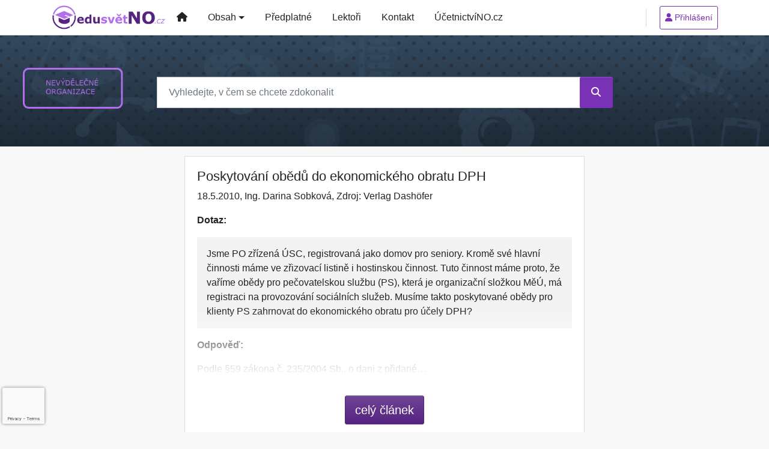

--- FILE ---
content_type: text/html; charset=utf-8
request_url: https://www.google.com/recaptcha/api2/anchor?ar=1&k=6Lc819AmAAAAAF4fYv3dDr0Zb7zNT2a2Cj51YcE9&co=aHR0cHM6Ly93d3cuZWR1c3ZldG5vLmN6OjQ0Mw..&hl=en&v=PoyoqOPhxBO7pBk68S4YbpHZ&size=invisible&anchor-ms=20000&execute-ms=30000&cb=kehwciqtp1kw
body_size: 48628
content:
<!DOCTYPE HTML><html dir="ltr" lang="en"><head><meta http-equiv="Content-Type" content="text/html; charset=UTF-8">
<meta http-equiv="X-UA-Compatible" content="IE=edge">
<title>reCAPTCHA</title>
<style type="text/css">
/* cyrillic-ext */
@font-face {
  font-family: 'Roboto';
  font-style: normal;
  font-weight: 400;
  font-stretch: 100%;
  src: url(//fonts.gstatic.com/s/roboto/v48/KFO7CnqEu92Fr1ME7kSn66aGLdTylUAMa3GUBHMdazTgWw.woff2) format('woff2');
  unicode-range: U+0460-052F, U+1C80-1C8A, U+20B4, U+2DE0-2DFF, U+A640-A69F, U+FE2E-FE2F;
}
/* cyrillic */
@font-face {
  font-family: 'Roboto';
  font-style: normal;
  font-weight: 400;
  font-stretch: 100%;
  src: url(//fonts.gstatic.com/s/roboto/v48/KFO7CnqEu92Fr1ME7kSn66aGLdTylUAMa3iUBHMdazTgWw.woff2) format('woff2');
  unicode-range: U+0301, U+0400-045F, U+0490-0491, U+04B0-04B1, U+2116;
}
/* greek-ext */
@font-face {
  font-family: 'Roboto';
  font-style: normal;
  font-weight: 400;
  font-stretch: 100%;
  src: url(//fonts.gstatic.com/s/roboto/v48/KFO7CnqEu92Fr1ME7kSn66aGLdTylUAMa3CUBHMdazTgWw.woff2) format('woff2');
  unicode-range: U+1F00-1FFF;
}
/* greek */
@font-face {
  font-family: 'Roboto';
  font-style: normal;
  font-weight: 400;
  font-stretch: 100%;
  src: url(//fonts.gstatic.com/s/roboto/v48/KFO7CnqEu92Fr1ME7kSn66aGLdTylUAMa3-UBHMdazTgWw.woff2) format('woff2');
  unicode-range: U+0370-0377, U+037A-037F, U+0384-038A, U+038C, U+038E-03A1, U+03A3-03FF;
}
/* math */
@font-face {
  font-family: 'Roboto';
  font-style: normal;
  font-weight: 400;
  font-stretch: 100%;
  src: url(//fonts.gstatic.com/s/roboto/v48/KFO7CnqEu92Fr1ME7kSn66aGLdTylUAMawCUBHMdazTgWw.woff2) format('woff2');
  unicode-range: U+0302-0303, U+0305, U+0307-0308, U+0310, U+0312, U+0315, U+031A, U+0326-0327, U+032C, U+032F-0330, U+0332-0333, U+0338, U+033A, U+0346, U+034D, U+0391-03A1, U+03A3-03A9, U+03B1-03C9, U+03D1, U+03D5-03D6, U+03F0-03F1, U+03F4-03F5, U+2016-2017, U+2034-2038, U+203C, U+2040, U+2043, U+2047, U+2050, U+2057, U+205F, U+2070-2071, U+2074-208E, U+2090-209C, U+20D0-20DC, U+20E1, U+20E5-20EF, U+2100-2112, U+2114-2115, U+2117-2121, U+2123-214F, U+2190, U+2192, U+2194-21AE, U+21B0-21E5, U+21F1-21F2, U+21F4-2211, U+2213-2214, U+2216-22FF, U+2308-230B, U+2310, U+2319, U+231C-2321, U+2336-237A, U+237C, U+2395, U+239B-23B7, U+23D0, U+23DC-23E1, U+2474-2475, U+25AF, U+25B3, U+25B7, U+25BD, U+25C1, U+25CA, U+25CC, U+25FB, U+266D-266F, U+27C0-27FF, U+2900-2AFF, U+2B0E-2B11, U+2B30-2B4C, U+2BFE, U+3030, U+FF5B, U+FF5D, U+1D400-1D7FF, U+1EE00-1EEFF;
}
/* symbols */
@font-face {
  font-family: 'Roboto';
  font-style: normal;
  font-weight: 400;
  font-stretch: 100%;
  src: url(//fonts.gstatic.com/s/roboto/v48/KFO7CnqEu92Fr1ME7kSn66aGLdTylUAMaxKUBHMdazTgWw.woff2) format('woff2');
  unicode-range: U+0001-000C, U+000E-001F, U+007F-009F, U+20DD-20E0, U+20E2-20E4, U+2150-218F, U+2190, U+2192, U+2194-2199, U+21AF, U+21E6-21F0, U+21F3, U+2218-2219, U+2299, U+22C4-22C6, U+2300-243F, U+2440-244A, U+2460-24FF, U+25A0-27BF, U+2800-28FF, U+2921-2922, U+2981, U+29BF, U+29EB, U+2B00-2BFF, U+4DC0-4DFF, U+FFF9-FFFB, U+10140-1018E, U+10190-1019C, U+101A0, U+101D0-101FD, U+102E0-102FB, U+10E60-10E7E, U+1D2C0-1D2D3, U+1D2E0-1D37F, U+1F000-1F0FF, U+1F100-1F1AD, U+1F1E6-1F1FF, U+1F30D-1F30F, U+1F315, U+1F31C, U+1F31E, U+1F320-1F32C, U+1F336, U+1F378, U+1F37D, U+1F382, U+1F393-1F39F, U+1F3A7-1F3A8, U+1F3AC-1F3AF, U+1F3C2, U+1F3C4-1F3C6, U+1F3CA-1F3CE, U+1F3D4-1F3E0, U+1F3ED, U+1F3F1-1F3F3, U+1F3F5-1F3F7, U+1F408, U+1F415, U+1F41F, U+1F426, U+1F43F, U+1F441-1F442, U+1F444, U+1F446-1F449, U+1F44C-1F44E, U+1F453, U+1F46A, U+1F47D, U+1F4A3, U+1F4B0, U+1F4B3, U+1F4B9, U+1F4BB, U+1F4BF, U+1F4C8-1F4CB, U+1F4D6, U+1F4DA, U+1F4DF, U+1F4E3-1F4E6, U+1F4EA-1F4ED, U+1F4F7, U+1F4F9-1F4FB, U+1F4FD-1F4FE, U+1F503, U+1F507-1F50B, U+1F50D, U+1F512-1F513, U+1F53E-1F54A, U+1F54F-1F5FA, U+1F610, U+1F650-1F67F, U+1F687, U+1F68D, U+1F691, U+1F694, U+1F698, U+1F6AD, U+1F6B2, U+1F6B9-1F6BA, U+1F6BC, U+1F6C6-1F6CF, U+1F6D3-1F6D7, U+1F6E0-1F6EA, U+1F6F0-1F6F3, U+1F6F7-1F6FC, U+1F700-1F7FF, U+1F800-1F80B, U+1F810-1F847, U+1F850-1F859, U+1F860-1F887, U+1F890-1F8AD, U+1F8B0-1F8BB, U+1F8C0-1F8C1, U+1F900-1F90B, U+1F93B, U+1F946, U+1F984, U+1F996, U+1F9E9, U+1FA00-1FA6F, U+1FA70-1FA7C, U+1FA80-1FA89, U+1FA8F-1FAC6, U+1FACE-1FADC, U+1FADF-1FAE9, U+1FAF0-1FAF8, U+1FB00-1FBFF;
}
/* vietnamese */
@font-face {
  font-family: 'Roboto';
  font-style: normal;
  font-weight: 400;
  font-stretch: 100%;
  src: url(//fonts.gstatic.com/s/roboto/v48/KFO7CnqEu92Fr1ME7kSn66aGLdTylUAMa3OUBHMdazTgWw.woff2) format('woff2');
  unicode-range: U+0102-0103, U+0110-0111, U+0128-0129, U+0168-0169, U+01A0-01A1, U+01AF-01B0, U+0300-0301, U+0303-0304, U+0308-0309, U+0323, U+0329, U+1EA0-1EF9, U+20AB;
}
/* latin-ext */
@font-face {
  font-family: 'Roboto';
  font-style: normal;
  font-weight: 400;
  font-stretch: 100%;
  src: url(//fonts.gstatic.com/s/roboto/v48/KFO7CnqEu92Fr1ME7kSn66aGLdTylUAMa3KUBHMdazTgWw.woff2) format('woff2');
  unicode-range: U+0100-02BA, U+02BD-02C5, U+02C7-02CC, U+02CE-02D7, U+02DD-02FF, U+0304, U+0308, U+0329, U+1D00-1DBF, U+1E00-1E9F, U+1EF2-1EFF, U+2020, U+20A0-20AB, U+20AD-20C0, U+2113, U+2C60-2C7F, U+A720-A7FF;
}
/* latin */
@font-face {
  font-family: 'Roboto';
  font-style: normal;
  font-weight: 400;
  font-stretch: 100%;
  src: url(//fonts.gstatic.com/s/roboto/v48/KFO7CnqEu92Fr1ME7kSn66aGLdTylUAMa3yUBHMdazQ.woff2) format('woff2');
  unicode-range: U+0000-00FF, U+0131, U+0152-0153, U+02BB-02BC, U+02C6, U+02DA, U+02DC, U+0304, U+0308, U+0329, U+2000-206F, U+20AC, U+2122, U+2191, U+2193, U+2212, U+2215, U+FEFF, U+FFFD;
}
/* cyrillic-ext */
@font-face {
  font-family: 'Roboto';
  font-style: normal;
  font-weight: 500;
  font-stretch: 100%;
  src: url(//fonts.gstatic.com/s/roboto/v48/KFO7CnqEu92Fr1ME7kSn66aGLdTylUAMa3GUBHMdazTgWw.woff2) format('woff2');
  unicode-range: U+0460-052F, U+1C80-1C8A, U+20B4, U+2DE0-2DFF, U+A640-A69F, U+FE2E-FE2F;
}
/* cyrillic */
@font-face {
  font-family: 'Roboto';
  font-style: normal;
  font-weight: 500;
  font-stretch: 100%;
  src: url(//fonts.gstatic.com/s/roboto/v48/KFO7CnqEu92Fr1ME7kSn66aGLdTylUAMa3iUBHMdazTgWw.woff2) format('woff2');
  unicode-range: U+0301, U+0400-045F, U+0490-0491, U+04B0-04B1, U+2116;
}
/* greek-ext */
@font-face {
  font-family: 'Roboto';
  font-style: normal;
  font-weight: 500;
  font-stretch: 100%;
  src: url(//fonts.gstatic.com/s/roboto/v48/KFO7CnqEu92Fr1ME7kSn66aGLdTylUAMa3CUBHMdazTgWw.woff2) format('woff2');
  unicode-range: U+1F00-1FFF;
}
/* greek */
@font-face {
  font-family: 'Roboto';
  font-style: normal;
  font-weight: 500;
  font-stretch: 100%;
  src: url(//fonts.gstatic.com/s/roboto/v48/KFO7CnqEu92Fr1ME7kSn66aGLdTylUAMa3-UBHMdazTgWw.woff2) format('woff2');
  unicode-range: U+0370-0377, U+037A-037F, U+0384-038A, U+038C, U+038E-03A1, U+03A3-03FF;
}
/* math */
@font-face {
  font-family: 'Roboto';
  font-style: normal;
  font-weight: 500;
  font-stretch: 100%;
  src: url(//fonts.gstatic.com/s/roboto/v48/KFO7CnqEu92Fr1ME7kSn66aGLdTylUAMawCUBHMdazTgWw.woff2) format('woff2');
  unicode-range: U+0302-0303, U+0305, U+0307-0308, U+0310, U+0312, U+0315, U+031A, U+0326-0327, U+032C, U+032F-0330, U+0332-0333, U+0338, U+033A, U+0346, U+034D, U+0391-03A1, U+03A3-03A9, U+03B1-03C9, U+03D1, U+03D5-03D6, U+03F0-03F1, U+03F4-03F5, U+2016-2017, U+2034-2038, U+203C, U+2040, U+2043, U+2047, U+2050, U+2057, U+205F, U+2070-2071, U+2074-208E, U+2090-209C, U+20D0-20DC, U+20E1, U+20E5-20EF, U+2100-2112, U+2114-2115, U+2117-2121, U+2123-214F, U+2190, U+2192, U+2194-21AE, U+21B0-21E5, U+21F1-21F2, U+21F4-2211, U+2213-2214, U+2216-22FF, U+2308-230B, U+2310, U+2319, U+231C-2321, U+2336-237A, U+237C, U+2395, U+239B-23B7, U+23D0, U+23DC-23E1, U+2474-2475, U+25AF, U+25B3, U+25B7, U+25BD, U+25C1, U+25CA, U+25CC, U+25FB, U+266D-266F, U+27C0-27FF, U+2900-2AFF, U+2B0E-2B11, U+2B30-2B4C, U+2BFE, U+3030, U+FF5B, U+FF5D, U+1D400-1D7FF, U+1EE00-1EEFF;
}
/* symbols */
@font-face {
  font-family: 'Roboto';
  font-style: normal;
  font-weight: 500;
  font-stretch: 100%;
  src: url(//fonts.gstatic.com/s/roboto/v48/KFO7CnqEu92Fr1ME7kSn66aGLdTylUAMaxKUBHMdazTgWw.woff2) format('woff2');
  unicode-range: U+0001-000C, U+000E-001F, U+007F-009F, U+20DD-20E0, U+20E2-20E4, U+2150-218F, U+2190, U+2192, U+2194-2199, U+21AF, U+21E6-21F0, U+21F3, U+2218-2219, U+2299, U+22C4-22C6, U+2300-243F, U+2440-244A, U+2460-24FF, U+25A0-27BF, U+2800-28FF, U+2921-2922, U+2981, U+29BF, U+29EB, U+2B00-2BFF, U+4DC0-4DFF, U+FFF9-FFFB, U+10140-1018E, U+10190-1019C, U+101A0, U+101D0-101FD, U+102E0-102FB, U+10E60-10E7E, U+1D2C0-1D2D3, U+1D2E0-1D37F, U+1F000-1F0FF, U+1F100-1F1AD, U+1F1E6-1F1FF, U+1F30D-1F30F, U+1F315, U+1F31C, U+1F31E, U+1F320-1F32C, U+1F336, U+1F378, U+1F37D, U+1F382, U+1F393-1F39F, U+1F3A7-1F3A8, U+1F3AC-1F3AF, U+1F3C2, U+1F3C4-1F3C6, U+1F3CA-1F3CE, U+1F3D4-1F3E0, U+1F3ED, U+1F3F1-1F3F3, U+1F3F5-1F3F7, U+1F408, U+1F415, U+1F41F, U+1F426, U+1F43F, U+1F441-1F442, U+1F444, U+1F446-1F449, U+1F44C-1F44E, U+1F453, U+1F46A, U+1F47D, U+1F4A3, U+1F4B0, U+1F4B3, U+1F4B9, U+1F4BB, U+1F4BF, U+1F4C8-1F4CB, U+1F4D6, U+1F4DA, U+1F4DF, U+1F4E3-1F4E6, U+1F4EA-1F4ED, U+1F4F7, U+1F4F9-1F4FB, U+1F4FD-1F4FE, U+1F503, U+1F507-1F50B, U+1F50D, U+1F512-1F513, U+1F53E-1F54A, U+1F54F-1F5FA, U+1F610, U+1F650-1F67F, U+1F687, U+1F68D, U+1F691, U+1F694, U+1F698, U+1F6AD, U+1F6B2, U+1F6B9-1F6BA, U+1F6BC, U+1F6C6-1F6CF, U+1F6D3-1F6D7, U+1F6E0-1F6EA, U+1F6F0-1F6F3, U+1F6F7-1F6FC, U+1F700-1F7FF, U+1F800-1F80B, U+1F810-1F847, U+1F850-1F859, U+1F860-1F887, U+1F890-1F8AD, U+1F8B0-1F8BB, U+1F8C0-1F8C1, U+1F900-1F90B, U+1F93B, U+1F946, U+1F984, U+1F996, U+1F9E9, U+1FA00-1FA6F, U+1FA70-1FA7C, U+1FA80-1FA89, U+1FA8F-1FAC6, U+1FACE-1FADC, U+1FADF-1FAE9, U+1FAF0-1FAF8, U+1FB00-1FBFF;
}
/* vietnamese */
@font-face {
  font-family: 'Roboto';
  font-style: normal;
  font-weight: 500;
  font-stretch: 100%;
  src: url(//fonts.gstatic.com/s/roboto/v48/KFO7CnqEu92Fr1ME7kSn66aGLdTylUAMa3OUBHMdazTgWw.woff2) format('woff2');
  unicode-range: U+0102-0103, U+0110-0111, U+0128-0129, U+0168-0169, U+01A0-01A1, U+01AF-01B0, U+0300-0301, U+0303-0304, U+0308-0309, U+0323, U+0329, U+1EA0-1EF9, U+20AB;
}
/* latin-ext */
@font-face {
  font-family: 'Roboto';
  font-style: normal;
  font-weight: 500;
  font-stretch: 100%;
  src: url(//fonts.gstatic.com/s/roboto/v48/KFO7CnqEu92Fr1ME7kSn66aGLdTylUAMa3KUBHMdazTgWw.woff2) format('woff2');
  unicode-range: U+0100-02BA, U+02BD-02C5, U+02C7-02CC, U+02CE-02D7, U+02DD-02FF, U+0304, U+0308, U+0329, U+1D00-1DBF, U+1E00-1E9F, U+1EF2-1EFF, U+2020, U+20A0-20AB, U+20AD-20C0, U+2113, U+2C60-2C7F, U+A720-A7FF;
}
/* latin */
@font-face {
  font-family: 'Roboto';
  font-style: normal;
  font-weight: 500;
  font-stretch: 100%;
  src: url(//fonts.gstatic.com/s/roboto/v48/KFO7CnqEu92Fr1ME7kSn66aGLdTylUAMa3yUBHMdazQ.woff2) format('woff2');
  unicode-range: U+0000-00FF, U+0131, U+0152-0153, U+02BB-02BC, U+02C6, U+02DA, U+02DC, U+0304, U+0308, U+0329, U+2000-206F, U+20AC, U+2122, U+2191, U+2193, U+2212, U+2215, U+FEFF, U+FFFD;
}
/* cyrillic-ext */
@font-face {
  font-family: 'Roboto';
  font-style: normal;
  font-weight: 900;
  font-stretch: 100%;
  src: url(//fonts.gstatic.com/s/roboto/v48/KFO7CnqEu92Fr1ME7kSn66aGLdTylUAMa3GUBHMdazTgWw.woff2) format('woff2');
  unicode-range: U+0460-052F, U+1C80-1C8A, U+20B4, U+2DE0-2DFF, U+A640-A69F, U+FE2E-FE2F;
}
/* cyrillic */
@font-face {
  font-family: 'Roboto';
  font-style: normal;
  font-weight: 900;
  font-stretch: 100%;
  src: url(//fonts.gstatic.com/s/roboto/v48/KFO7CnqEu92Fr1ME7kSn66aGLdTylUAMa3iUBHMdazTgWw.woff2) format('woff2');
  unicode-range: U+0301, U+0400-045F, U+0490-0491, U+04B0-04B1, U+2116;
}
/* greek-ext */
@font-face {
  font-family: 'Roboto';
  font-style: normal;
  font-weight: 900;
  font-stretch: 100%;
  src: url(//fonts.gstatic.com/s/roboto/v48/KFO7CnqEu92Fr1ME7kSn66aGLdTylUAMa3CUBHMdazTgWw.woff2) format('woff2');
  unicode-range: U+1F00-1FFF;
}
/* greek */
@font-face {
  font-family: 'Roboto';
  font-style: normal;
  font-weight: 900;
  font-stretch: 100%;
  src: url(//fonts.gstatic.com/s/roboto/v48/KFO7CnqEu92Fr1ME7kSn66aGLdTylUAMa3-UBHMdazTgWw.woff2) format('woff2');
  unicode-range: U+0370-0377, U+037A-037F, U+0384-038A, U+038C, U+038E-03A1, U+03A3-03FF;
}
/* math */
@font-face {
  font-family: 'Roboto';
  font-style: normal;
  font-weight: 900;
  font-stretch: 100%;
  src: url(//fonts.gstatic.com/s/roboto/v48/KFO7CnqEu92Fr1ME7kSn66aGLdTylUAMawCUBHMdazTgWw.woff2) format('woff2');
  unicode-range: U+0302-0303, U+0305, U+0307-0308, U+0310, U+0312, U+0315, U+031A, U+0326-0327, U+032C, U+032F-0330, U+0332-0333, U+0338, U+033A, U+0346, U+034D, U+0391-03A1, U+03A3-03A9, U+03B1-03C9, U+03D1, U+03D5-03D6, U+03F0-03F1, U+03F4-03F5, U+2016-2017, U+2034-2038, U+203C, U+2040, U+2043, U+2047, U+2050, U+2057, U+205F, U+2070-2071, U+2074-208E, U+2090-209C, U+20D0-20DC, U+20E1, U+20E5-20EF, U+2100-2112, U+2114-2115, U+2117-2121, U+2123-214F, U+2190, U+2192, U+2194-21AE, U+21B0-21E5, U+21F1-21F2, U+21F4-2211, U+2213-2214, U+2216-22FF, U+2308-230B, U+2310, U+2319, U+231C-2321, U+2336-237A, U+237C, U+2395, U+239B-23B7, U+23D0, U+23DC-23E1, U+2474-2475, U+25AF, U+25B3, U+25B7, U+25BD, U+25C1, U+25CA, U+25CC, U+25FB, U+266D-266F, U+27C0-27FF, U+2900-2AFF, U+2B0E-2B11, U+2B30-2B4C, U+2BFE, U+3030, U+FF5B, U+FF5D, U+1D400-1D7FF, U+1EE00-1EEFF;
}
/* symbols */
@font-face {
  font-family: 'Roboto';
  font-style: normal;
  font-weight: 900;
  font-stretch: 100%;
  src: url(//fonts.gstatic.com/s/roboto/v48/KFO7CnqEu92Fr1ME7kSn66aGLdTylUAMaxKUBHMdazTgWw.woff2) format('woff2');
  unicode-range: U+0001-000C, U+000E-001F, U+007F-009F, U+20DD-20E0, U+20E2-20E4, U+2150-218F, U+2190, U+2192, U+2194-2199, U+21AF, U+21E6-21F0, U+21F3, U+2218-2219, U+2299, U+22C4-22C6, U+2300-243F, U+2440-244A, U+2460-24FF, U+25A0-27BF, U+2800-28FF, U+2921-2922, U+2981, U+29BF, U+29EB, U+2B00-2BFF, U+4DC0-4DFF, U+FFF9-FFFB, U+10140-1018E, U+10190-1019C, U+101A0, U+101D0-101FD, U+102E0-102FB, U+10E60-10E7E, U+1D2C0-1D2D3, U+1D2E0-1D37F, U+1F000-1F0FF, U+1F100-1F1AD, U+1F1E6-1F1FF, U+1F30D-1F30F, U+1F315, U+1F31C, U+1F31E, U+1F320-1F32C, U+1F336, U+1F378, U+1F37D, U+1F382, U+1F393-1F39F, U+1F3A7-1F3A8, U+1F3AC-1F3AF, U+1F3C2, U+1F3C4-1F3C6, U+1F3CA-1F3CE, U+1F3D4-1F3E0, U+1F3ED, U+1F3F1-1F3F3, U+1F3F5-1F3F7, U+1F408, U+1F415, U+1F41F, U+1F426, U+1F43F, U+1F441-1F442, U+1F444, U+1F446-1F449, U+1F44C-1F44E, U+1F453, U+1F46A, U+1F47D, U+1F4A3, U+1F4B0, U+1F4B3, U+1F4B9, U+1F4BB, U+1F4BF, U+1F4C8-1F4CB, U+1F4D6, U+1F4DA, U+1F4DF, U+1F4E3-1F4E6, U+1F4EA-1F4ED, U+1F4F7, U+1F4F9-1F4FB, U+1F4FD-1F4FE, U+1F503, U+1F507-1F50B, U+1F50D, U+1F512-1F513, U+1F53E-1F54A, U+1F54F-1F5FA, U+1F610, U+1F650-1F67F, U+1F687, U+1F68D, U+1F691, U+1F694, U+1F698, U+1F6AD, U+1F6B2, U+1F6B9-1F6BA, U+1F6BC, U+1F6C6-1F6CF, U+1F6D3-1F6D7, U+1F6E0-1F6EA, U+1F6F0-1F6F3, U+1F6F7-1F6FC, U+1F700-1F7FF, U+1F800-1F80B, U+1F810-1F847, U+1F850-1F859, U+1F860-1F887, U+1F890-1F8AD, U+1F8B0-1F8BB, U+1F8C0-1F8C1, U+1F900-1F90B, U+1F93B, U+1F946, U+1F984, U+1F996, U+1F9E9, U+1FA00-1FA6F, U+1FA70-1FA7C, U+1FA80-1FA89, U+1FA8F-1FAC6, U+1FACE-1FADC, U+1FADF-1FAE9, U+1FAF0-1FAF8, U+1FB00-1FBFF;
}
/* vietnamese */
@font-face {
  font-family: 'Roboto';
  font-style: normal;
  font-weight: 900;
  font-stretch: 100%;
  src: url(//fonts.gstatic.com/s/roboto/v48/KFO7CnqEu92Fr1ME7kSn66aGLdTylUAMa3OUBHMdazTgWw.woff2) format('woff2');
  unicode-range: U+0102-0103, U+0110-0111, U+0128-0129, U+0168-0169, U+01A0-01A1, U+01AF-01B0, U+0300-0301, U+0303-0304, U+0308-0309, U+0323, U+0329, U+1EA0-1EF9, U+20AB;
}
/* latin-ext */
@font-face {
  font-family: 'Roboto';
  font-style: normal;
  font-weight: 900;
  font-stretch: 100%;
  src: url(//fonts.gstatic.com/s/roboto/v48/KFO7CnqEu92Fr1ME7kSn66aGLdTylUAMa3KUBHMdazTgWw.woff2) format('woff2');
  unicode-range: U+0100-02BA, U+02BD-02C5, U+02C7-02CC, U+02CE-02D7, U+02DD-02FF, U+0304, U+0308, U+0329, U+1D00-1DBF, U+1E00-1E9F, U+1EF2-1EFF, U+2020, U+20A0-20AB, U+20AD-20C0, U+2113, U+2C60-2C7F, U+A720-A7FF;
}
/* latin */
@font-face {
  font-family: 'Roboto';
  font-style: normal;
  font-weight: 900;
  font-stretch: 100%;
  src: url(//fonts.gstatic.com/s/roboto/v48/KFO7CnqEu92Fr1ME7kSn66aGLdTylUAMa3yUBHMdazQ.woff2) format('woff2');
  unicode-range: U+0000-00FF, U+0131, U+0152-0153, U+02BB-02BC, U+02C6, U+02DA, U+02DC, U+0304, U+0308, U+0329, U+2000-206F, U+20AC, U+2122, U+2191, U+2193, U+2212, U+2215, U+FEFF, U+FFFD;
}

</style>
<link rel="stylesheet" type="text/css" href="https://www.gstatic.com/recaptcha/releases/PoyoqOPhxBO7pBk68S4YbpHZ/styles__ltr.css">
<script nonce="WkjUlkYBw0pBvhwNMledIw" type="text/javascript">window['__recaptcha_api'] = 'https://www.google.com/recaptcha/api2/';</script>
<script type="text/javascript" src="https://www.gstatic.com/recaptcha/releases/PoyoqOPhxBO7pBk68S4YbpHZ/recaptcha__en.js" nonce="WkjUlkYBw0pBvhwNMledIw">
      
    </script></head>
<body><div id="rc-anchor-alert" class="rc-anchor-alert"></div>
<input type="hidden" id="recaptcha-token" value="[base64]">
<script type="text/javascript" nonce="WkjUlkYBw0pBvhwNMledIw">
      recaptcha.anchor.Main.init("[\x22ainput\x22,[\x22bgdata\x22,\x22\x22,\[base64]/[base64]/MjU1Ong/[base64]/[base64]/[base64]/[base64]/[base64]/[base64]/[base64]/[base64]/[base64]/[base64]/[base64]/[base64]/[base64]/[base64]/[base64]\\u003d\x22,\[base64]\\u003d\x22,\x22w5zDo2/[base64]/wr/DkSF2YjEVfcO7wqsFwoLCu8K+aMONwoXCocKjwrfCk8OxNSoDBMKMBsKecxgKAWvCsiNvwrcJWXDDjcK4GcORb8KbwrcjwprCojBnw4/[base64]/WTx0WMOcw5w+BDjCm8OBBcOFw6QJcFrDvhfCm2zCm8KxwoDDvWN/VGMHw4dpFzbDjQtfwq0+F8K7w6nDhUTCmsOHw7FlwoTCp8K3QsKKcVXCgsOZw5PDm8OgX8Oqw6PCkcKdw7cXwrQewo9xwo/[base64]/DoMONLsKOw5lMwpLDqCnDgl/CkgzCknHCp33DosK8DyUSw4NNw4QYAsKkQcKSNylUJBzCogXDkRnDhUzDvGbDhMKDwoFfwp3CisKtHFrDtirCm8K7MzTCm2DDjMKtw7kiPMKBEG0pw4PCgF7DlwzDrcKJc8OhwqfDgi8GTkbCojPDi1zCnjIASiDChcOmwqU7w5TDrMKGbQ/CsTReKmTDtcKowoLDpmrDrMOFETHDjcOSDEV1w5VCw63DhcKMYXLCvMO3OygAQcKqGB3DgBXDjsOqD23CvjMqAcKgwrPCmMK0ScOMw5/Cug1NwqNgwo1pDSvCgsOnM8Klwo5TIEZZHmxPCsK4KxlrUyfDkhd0GjlXwrLCnxfCkcKQw7bDlMOiw4EADB7CoMKww5k/YDvDuMOzUidEwo4jUDlzOsOXw73DncKyw7VSw508RQ3CtmcMPMKEw4cDTsKEw4E0w7Vcb8KWwoEDMDgQw6d+WMKIw6JfwrvDtsKsGVbCucKgYn0gw48Ew495XAXDq8OdGkzDtDgLJjEgTgMgwrpacmvDnTvDj8KDNTJBAMK7FsKdwrtdRRfDtH/DrkoHw5sZeC3DtMO9wqLDjArCiMOKYcOow4YYFBcNLQnDlRVkwpXDnMKFGzPDtsKOMwkpJsOtw57DjcKKw6/[base64]/[base64]/DvMKeQRg8wqEwcsKQw7DCgBXDjcK7dgvCqsONw7PDtcOxw7EOwp7DgsOoVmoNw6DCtmjDnivCoW0XawAfaiEKwqTCucONwqoJw6bCj8KFcH3CvMKnGzfCvUDDrgjDkRgPw4sUw6TCmgRNw6/CiSZkEnjCgAQ7a0XDkh8Jw53Cm8OiOMOowqLCtMKQGcK0D8Kvw6pXw5xOwpDCqAbCqjMXwoDCuhllwp3ClRDDr8ODE8OfQF1AFcOAIhE7wq3Cl8O8w5hwa8KGc2rCvx3DnhvCj8K5LSRqasOFw7XChCvCrsOfwoTDvVlhe03CqMOJw4HCu8O/[base64]/[base64]/ViDCi8Onw63CiTAAw6V6fcO0w4vDhcK2UipCw6XCq0bCrTzDh8KFXjQswp3Chmglw4TCpTNWQmnDuMObwoA1wrDCjcOUwqkowo4cCMOcw5jCiVXCkMOXwozCm8Odwodow6YKWx/DnxBmwok/[base64]/CssOTwr/DscOOMFEPHynDuWfDvyAhN8KqIVDDosKVw79MER8rw4TChMKIWGnCimRswrbCnB5jXMKKWcO+w4lywrBfaCI0w5LDvXfCosKrW2woIgUZemHCq8K7TjnDghPCnEQlQsOzw7fChMOsJAl+wrw/woTCryodY1/CrDkDwps/wpFXaVMRP8OvwqXCicK/woFbw5jDl8KLJAHCosOiwrNgwpjDjGfCl8OmRT3DmcK0w5Vow5QkwrXCicK2woE7w6zCnULDv8OJwppuLhDCgsKVfHfCnF8xcX7Ct8OwC8K7SsO/[base64]/EMOaIsKCw5B0T1vDsMKtOcO7czbDqXnCg8Kdw7rClFplw70Iw49Yw73DhHfCqcOOQj4MwpQ2wprDk8KWwpDCh8OHwppQwqbCkcKYw5XDlcO1wobDpjLDlGZkLmsmw6/[base64]/CmwTCmwQmCMKHfcOAZMO1w7TDgsOzDBTDmn1EYy3DncOHGcOLCWYrd8OZG3vDiMOgXcOjwqDCrMOzaMK2w4bDijnDriDCphjDusObw67DvsKGEVEKDWtENTjCusOmwqbCjMKgwqLDq8KJccK5CC4yAnBrwrcpY8OddTbDhcKkwq0ww6rCsUcbwq/[base64]/CvsO1K8KpCAzCvMO8wrdVwoE0wrDDm8OrwpXDnFoVw6AHwq8EUsKjFcOHRxYVJcKsw4fCoidwVXfDqcOyQjRWDsKhfQwZwrV8V3rDkcKjGcKmHwXDnmzCr34NKsOKwr8OShcnMEXDmsOFLGzCjcOwwp9AY8KHwq/[base64]/w6jDrUlwf8OOw7lXw5trw5VjGcKlZcKtPsOPQMOnwoY6wrF2w5cBX8OgHsOfCsOTwp/CrcKFwrXDhTN2w4jDm0EUIcOgVMKZfMK/Z8ORCxJReMOQw4LDo8OIwr/Cs8Kba1diUsKOBSEPwr/DoMKpwqLCgsKhNMOwFhtPawkqa1RcUsKeXcKWwofDgMKTwqcJwojCucOjw599fMOpdcOFUsKDw5MCw6vCm8O4wpTDgsOJwpMvPUXCiEbCu8OkCiTCqcKcwojDlCDDmxfCrcK8w5oiP8KvU8O8w6rCsCnDtg9XwqrDs8KqYsOUw7fDlcOZw59YFMO0w5fDvcO/JsKowoNbdcKOd1zDtcKPw6XCoBI6w5XDr8KhZmjCtVnDgsKDw6NIw7s5LMKtwoFjXMOZTwjDgsKPRgjCmETDri9tM8OoRlXDsXnCiSnCq1bDgl3CnloMCcKjSsKfwo/DrMK7wo3ChivDpFbCrmzCv8KhwoMhEBHCrxLCiRDCjsKmFsOpw7dTw58tGMKzNnc1w60JSkZ+wpvCn8OcLcKNDUjDi2DCs8KJwoTCjjVMwrPCqHbCtXwUABbDq0gkODfCrMO3S8O5wp4Pw78zw50GYR1ZEi/CrcOAw6/CpkhGw73CihXCiBTDs8KMw5UQJU0rX8OVw6/ChcKPBsOMw69Nwq8qw6xAEMKAwpV8w5U4wqhaI8OxSXhEcMKGwpktwqPDkcKGwp0Yw4jDiBXDkRzCo8KQL397I8OsU8K0IGkSw6JrwqMNw5R1wpJqwrzCqQTDosOTDsKyw6FGwo/CmsK/fcKDw4LDmhZaZi/DnDvCvsKmXsKMN8OEZWtXw69Cw6XDjENfwqfCpXAWasO7WzXDqsOQAsO6IVhhDsOMw6cvwqI7w7XDrUHDhgt/wocsSF7CkcORw4XDrsKtwrYUaT1cw7xtwpLCusOew40kwo4ywo/Cn2UBw65uwo17w5kmw6xPw6LCmcOtA2jCplxgwpxreyBmwoPCnsOhXcKzMU3Dm8KUPMK2wqHDgsOqDcK9w5PDhsOAwrJiw5M5B8KMw6cFwrsjHGtcMFIvVMOOR2HDgsOibsOYZMODw6RSw5YqUg0oesKNwrHDlDolfMKEw7/CtsOJwo/DhgcQwpnCgERjw7s0wph6w6jDpcO5wpp8ccKWH3ETfjXCsg1Mw716CFFkw4LCucKXw67Dom4wwojDucOXNQvCsMOUw5zDrsOHwofCtn7DvMK4WMOHTcK6wojCjsKEw6PCi8KLw5/CkcORwr1bYSk+wo3DkALCgz9WLcKiWMKxwoTCu8Otw6UdwprClcOHw7EpTHt1LiZOwp9ww47DgsOabcKKGy3CrsKIwpvCg8OoI8OjVMOHG8K2WMO8ZgXCoAXCpQnDskDCnMOXBi/DiEvDnsK8w44owonDmA5wwqfDk8OaZ8KnZ1FVD0gnw55jcMKNwr/[base64]/[base64]/CoSPCl8ORwoXCizNRB0BWSjvDnk5bw53DrAxNwoB0BXHCqsKRw6DDv8OOTkPCpiHCgMKtPMO3eUMnwrjCrMOywrzCqn0SD8OsbMO4wrfCnXDChhzDr0fCqRfCuQIhBsKUCXtFZDgaw4kfWcO8w4E2e8KAXgkeWkbDhkLCqMKmIUPCkDQRBcKZAEPDhcOjI0/Dq8O3FsKcM0IZwrTDpsKnQGzCosKvdB7DjhoVw4B4wrw9w4cCwoAmw4wVT27CoGvDpsKRP2M4ZR7DvsKUw6s4KX/CoMOhLiHCmDbDh8K+EsK7BcKIOMOCw7VkwoPDpkDCrhLDqRQLwqrCrcKSfylAw7tIRMOjSsOkw7xQA8OKB11HYm5ewoUMFBrCkQTDoMOvUm/DocO5wpLDrMKaNDEqw77Cj8Oyw7XCkVnCuisieDxHfsKsL8OVBMOJWsKKwr4xwqPDiMOzAsO8XA/DnTktwqk2FsKWw57DpcKPwqEPwp59MFfCqGLCrCzDp2XCuQJOwpwnJCEpElljw545c8KgwrbDlm/Cl8O1JmTDqzTChSHCgFx4MU8dfxFyw6ZsVcOjR8OLw5hzTF3ClcOkw6rDiTTClsOcdgVUKh/DisK5wqE5w70dwqHDrl9tQcO6HcKeNHDCsnQTwpfDnsOqwodxwrhCY8KXw6law5UIwrQ3YcKzw7nDjMK3JsOUVn/DkzI5wqzCpgbCssKxw5dONsK5w4zCp1APJFLDiwBGDBPDpm07woTClcOxw5I4E2osEMOCwo/[base64]/[base64]/DmhXCmVbDoMK/aH/DhnrCjX9vwrl1YTXCkcONw5c/S8ONw5/CiCvCvQvCvEJpRcO0YcOGYMOIGhMqBGN9wpwqwpTDogsjBsOww6/[base64]/ClHDlGPCh2TDv8OKw5sbP8KqV3pIwpAbHsOSEQ4Fw6bCiMKBw6TCh8Krw50RW8O8wr/DjwDDq8OQRMOIbznCosOzejrCtsOcw6lxwrvCr8O7wrcnDzjCt8KmQCw2w4PClQdCw4DDmyhba1Enw4tUw69yQcOSPl3CrXnDusO/wo7CjAFEw7nDhcOSw7vCvMOEU8OaVXDCjsKfwpvChMOkw4dEwqPCsAgMahF8w5/DosOgIQc9SMO5w7pGRUTCrsOqCB7CqUAUwpIwwolGwoZMGCltw4rDgMKFZhPDlCk2wq3CnBJgUcKew53ChcKhw5k/w7hSVMOnCiXCvybDolw/VMKnwoECw4rDuQBmw7RPRcK2w6HCnsKoVXjDqihwwq/[base64]/wrzDr1fDrMOGw5bDjBLDvsOGWcKYwqLCjMOFJcKLCj3DqXQnesOrWnPDp8OwRcKJEcKzwp/CvcKZw4gtwoXCokjCqGh3Ym1jckrDr1TDoMOUUcOzw6HChsKdwrzChMOOwqhEVFwdARordUADZMKHwrLChw/DsGQ/wqZ9w7nDqMKuwroyw7jCqcOLVSoVw4ola8KNeADDhsOhGsKbOjFQw5TDswjDvcKCamNxPcOCwrTDlT0CwoXDtsORw5BTw4DCkFh/C8KRccOeWE7Dm8KwV2QDwoQUXMKnBGPDlFluwqEXwrQuwql2QRvCrBTCs3TDkwjDsUfDvMOPJgl7fDsXwq/Cq2tpw6XCgsObw5Yrwq/DnMOlcHgLw4l+wptMI8KEez7Dl0jCq8KAOWFIDxHDlMKfWX/[base64]/w5tQwr4xw6/Dl0nCusOtw7fCnlPDpcK6Lk4nw4cow4VpZ8K4wrgITMKew4HDoRHDuH/DoA08w7FCwpDDhi/DvcKTW8OEwqvCmcKuw4MWKjjDsgtAwq9/wp95wr5zwrlUP8O4QAPDqMKMw5bDrsKBSHxQwpx9WTl+w6DDolvCtmUyBMO3D13DglfDkMKOwrbDkQUDw5PCqcKIwqwZZcKMw7zDojjDsQrDiic/wrPDqjPDnnNUMsOlE8KtwqPDuz/Dm2bDgMKDwrguwr9JGMOSw4wdwrEBYcKSwrogIcO9cnBeAMOiAcOcDF5Ow5sNwrDCgsOswrw4w67CpC3CtzFCdQnCsj/[base64]/DucKswqRIeTMqwpYUw53CiMOlw6FbwovDqg07wpTDncKKBURrwr1Dw6cfw5wDwr5rAMOqw5R4dWAlB2rCoUoGNVcowpzCplhgBG7DhhbCocKDAcOmC3TCi2M1HsO1wrDCsxMvw6nDhS/[base64]/[base64]/ChybCr0/DhWjDl8Oiw5HDgcOqw6JqJ8OyfRtBQwsSAwnCikfClC7CmX3Dln8FGMK7EMKCworCjhzDoV/Dl8K2bCXDpcKGC8O+wpLDvsKeVcOKGcKqw6U1YVghw6vDq33CusKVw4HCij/ClinDiAhCwrLCncONwqIvasK2w4XCuxjDhMO3FFvDrcOZwqB/[base64]/Do8OwwpzCiy3DigJcUScgPRfCt3PClcOyJw9Zw67Dv8KJDlQRKsOhcQwkwqgww4xhIcKWw7rDhUMDwrMMF07DsT/[base64]/CmwzDp8OOwpUPwqrCpMKHKVvDtXhtbsO/wrbDt8KLw5lew5hyTsO9w7x6M8ODacOpwrbDmzMJwr7DhcOXVMKFwqBKIl4ywr5jw6/CocOfwpPCowrCnsKmbBbDqMO2wpLCtm4Mw5BJwrNoD8OIw6sNwqHCkR83WAdgwo/Dhk7CnUQew5gEwrrDq8K1J8KOwoEqwqVDXcOsw4hnwpsqw6LDskvCt8Kow59dUghgw591NRrDjyTDpApAbClkw7xBM1VFwpEbPsOiTMKewqnDrTbCrcKfwpjDlcK1wrJidj7CqUVyw7cAJ8OQwqTCuHUgW2bCicKbO8OFADECw4/Cm2rCpXJgwq90w7/[base64]/Cu0jCqmfCvMKjfnwbwp4jLgbCrFXChAbCp8KXUywyw4zCv2/Dt8O7w5HDo8K7FXsRWcOPwrjCqwLDicOWcn9jwqcbwrLDlUXDqQ1vF8K5w7TCqMOiJhTDtMK0eRrDtcOldiDClsOnRlzCp2U4EMKiQsOJwrHCp8KGwoDClmHChMK0wrl0BsKmwplIw6TDiD/CkHLDmMKNFCDChijCssKjIGDDpsOdw6fChEAZJsOyXlLClcKUYcOCJMK1w5Aawqx7wprCi8O7wqrCr8KTwqIAwrHCjcKzwpfDl2vDpntPGGBubjRUw6hfP8ODwo9UwqXDr1wMFnjCoXsmw4ITwrxJw6vDpzbCqyEyw4/DrHx4wqDCgD/DjTAawpkDw6dbw50IZnLCisK4ecOkwqjCucOuwqpuwoYSRSkEaBZgbFHCqAcnfsOJw5XCoww+Ow/[base64]/CisKNw61iwqLCplnDqMKccsOaw7dpwrrCsxTCn2J/[base64]/w7ZyVQnCvD1XTcOmw6TCiMOtPsKqTjLCuF0/w5M7wojCtsOcM1wZw7DDj8KrM0LDvsKKw47ClkzDkcKXwrUQLsKYw6lveT7DnsKPwpjDsyfCiXHCjsOyXSbCiMOCGSXDksKhw4NmwrrCug8FwqXCr0bCo2zDkcOVwqHDrGw6wrjCucKawrTCgS/CvMKvw4vDusO7T8KTFQsdN8OFZmwGKHp9wp1mw7zCqEDClULDp8KIJhTDmjzCqMOoMMKiwpzCiMO/w4Acw4nDmQvCj1g6FTtEw6bClxjDsMK8worCqcOMWsKtwqU6F1tHwrkgQXV0IhBvM8OIOB3DvcKfSCQiwoJOw6bDi8KxDsKZVhbDlC4Lw45UcGDCniNBZsOWw7TDvmHCrgRwBcOKLwAuwqvCkGkkwoVpacKYwqnCqcOSCMOlw4LCsXLDsU90w4djw4/DucOTwos5BMKkwo7CksK6w6Yde8KbasOfcwPDoD/[base64]/ClcKkR3DDqcKfwrjDj0kKO8OEfk4VE8OWNAbDkcONaMK/OcKpcmjDm3bCtsKzPAx6aFdvw7cQMx5Dw53Dhi/CuxTDoTLCtjRDFcOaBF41w6B2wqfCp8KWw63DnsKXYwpIwqHDrhQOwo8LSzp+dCDChgLCvkjCssKQwoE/w57DhcOzwqJOET0qWsKiw5fCnDHDq0jCkMOZNcKswrnClGbClcKBO8Kuw5IfQRQOLMKYw7Nwe0zDksOmN8ODwp7DlHdubzjCq2Ebw7xEw7zDni3ChD87wrTDn8Kkw6skwrPCvjYoJMO0bRkXwoBJQcK7eADDhMKJYynDmlMkw4p/RsKiPMOTw4ZnVsKDYTrDoGpsw6UswpFeCXt2X8OkM8KWw4gSScKcRsK4VlsKw7fCjhzDksOMwotkADhdbDZEw5PCj8OlwpTCuMOAeD/[base64]/[base64]/CmWtXDCzCqMO5bQPCu0xbwrrCocK2Uz7ChMODwoJDwqBDNMOmLMKhVyjCgHbCgGYQwoAPP2/CmMKqw7nCp8OBw4bCgMOhw7EjwoN2wqDCh8Oow4LDmsKow4Igwp/CsUjCmkJaworDrcKhwqPCmsOowpnCg8OuK0fCmMOqSmMpAMKSA8KaBCPCosKDw5pBw7HCn8KVworDlAcCbcK3M8OiwqrCk8KjbhzDpTZ2w5fDlcKEwq3DqcKswoEMw40mwoXCg8OVw5TDlcOYWcK7X2PDiMOdI8ORSW/DgMOjIHTCucKYXi7Ch8O2U8OuN8Onwqoow4wTwoVLwr/Dmw3CucOqC8K0wqzDu1LDpz0/DSvCrF8eblLDnDrCtm7DnSvDgMK/w6Nyw4TCpsOAwoUhw7YuAShmwqJ2DMKsSsK1CsKDwp9fwrYfw47DikzDssKME8Kow6DDo8KAwrw7fDPCghXCq8KtwovDvztCWDtew5JVUcKDwqdCaMOcw7p5wqYHDMOVbgUfwozDjsK4dMONw5ZiTyfCrwHCpB/CvlQjVRbCqm/DtMOrbFs1w4Bmwo/CnGlYbwIrS8KrHCHCu8OYbcOHwo9yTMOBw5U2wr/Dt8OIw6Zdw4w4w6UiVcKYw4czKkrDtCICwq8+w5XCgMOeZg0xY8KWTTXDoS/Cijl+Uy08wp9hwqHCmwfDoXLDtll1wo/CqW3Dh19fwpUMw4PDiQLDusKBw4Q8IkkdLcK8w5HCt8OJw6/Cl8KGwp7CuD4UdcOjw4dHw4zDtsOpMG5mwq/Dp2g8ecKUw7rCuMKCDsK7wq4vCcOJAsOtRFFTw4YoEcOuw5bDkw/Cv8KKYBgIcho2w7DCuzJIwqjDmTJ9ccKYwqNUZsOKwpXDiHbDmcOxwpHDtl5JcCnCrcKSMFHDh0p3PDXDoMOOwonChcOFwp3CqGLCvsK4dRfDp8OMw4kkw6/Dvz1wwoEZN8KdUsKFwqrDrsKCcGxPw5XDo1ULWjMhe8Kiw4QQXsO1wozDml/DkQ4vfMKKP0TCpsOnwrzDgMKJwovDn15yfQ4PeQV6RcKgwq1dH07DuMK6XsOaSzzDkCDCuwLDlMKiw7jDuzrCq8KWwr3Cr8K9NcOJPMK3AE7Cp0AEbMK7wpHDrcKiwofDn8KOw759wrtVw7XDo8KEbMKKwrvCnEjCnMKmdw3DncOiwrRDOwDCksK7LcOvCcKgw5/[base64]/[base64]/CjUcbwoPCqcOLw7vDpMKqwofCtFcRMcOeBAtzw7TCr8KowpXDlMOLwoPCqsKswpojw7R7SsKyw4rCkjYjY1h2w6c/d8KHwr7CjMOfw7Vzwp3Cg8OAd8KQwpPCosOHb17DhcKDwoMSw402w5V0Ki0ewpM0YCxsdsOnc1bDoEM5CHATw47DsMOPa8OuBMOVw6cdw75lw6rCv8KXwr3CscKWHw/DsnHDrQBkQj/CkMOMwrQ/dBNVw7bCikJHwojCjsKtJsOpwqkTw5Ftwr1VwrZUwpjDnFDCnVLDkjHDmC/CmS5aFcOrCMKLVWXDoCTDkBp9IsKVwrfDgMKrw70NYsOHLsOnwoDCm8KZA0rDssOFwpo1wrZNw57ClMOBaVbClcKEFMOuw5DCvMKQwqBOwpI0HifDsMKGeHDCoCfCs1QbXUNuW8Oiw6zCkHJzM1nDh8KNEMKFAMOyPgAcc1UbPgfCr0DDqcK8wo/[base64]/w5TDlMKXwqo8w54DwpzDgwnCkj7CgMOCwovCvD7CnEbDm8OfwrsDwptEwpN3FMOQwo/DjB8XH8KCw4UaVcOPFMOvcMKJVxZJHcKCJsOnY3EKRm1Jw6hmw6fCl3clRcKAHE4nwqJqNnbCjjXDjMO6woQCwr/CuMKswq7DsVrDm1k3wrZtYcOvw6AVw6PDvMOvD8KRwr/CnwMbw602PMKRw7MOR3sNw4DDj8KrJsONw7A0TnvCmcOOLMKfwobCpcOvwrFfVcO5wqnDp8O/fsKEfSrDnMOdwpHCtDLDoxzCjMKgwoDCiMKuQsOSwp/DncOKfXrCtn7CoSvDn8OWwqBAwprDlw8iw45aw6pSF8KxwqvCqQPCpsKMPMKCaSN8CsK2MQzChcOCOTtwD8K5F8K8w41jwpHClSdHHcOaw7YRayfDpsKEw7TDhcKJwp9+w7HDgkU2XcKVw6VvZhnDhcKETsKowrbDssOkUsOab8KAwoxvTG4swrbDrRpXa8Ojwr/CgBwacMKTwrlXwo0cIj0Iwr1cFz0awo9AwqodSjZDwpHDoMOywrBQwoRgFBnDmsOjOU/DvMKoMcORwrjDky4FGcKew7AcwpEuwpdZwrsPdxLDrSzDo8KNCMO+w5E4VsKiw7XCkMO0wrBwwogtTjknwofDucO/DTpATgXCosOlw6Egw40xW1kMw4/CgcKYwqTCgETDtMOHw4wrMcO8bHthDwh/w6nDtHDDn8OQYMO0w5Usw58kwrRjcC/[base64]/[base64]/UsOrw7p5C8O+fFt1w5/DpAppVsKXfcOAwoHDtcOjP8KXwqbDqmbCo8KfCEFCXDwjWEjDvz7DtcKmA8KJQMORbWLDl0gmcU4ZCcOHw7gQw5nDuwQhPlNBO8OnwqJ7bUxsaC5Iw7lWwootDz5/IMKpw4lxwrI0TFl8FE9zIgLCqMKLMnxRwrrCr8KwC8KfCEDCnQjClBZYZwLDvMKeesK3V8KawoHDkkHDrDQiw4TDqwHDocK+wqMWfMO0w5ZKwo0ZwrHDrMOlw4LCicKjMcOwFSk5HcOWBVEtXMKUw7XDvDPCjMO2wp/CksOOCzzCriY2WcK+ACzCgMODHMOoR1vCkMK4XMOUJcObwqDCpisvw5k5wrnDisO4wrRRagHCmMOXw5QyGTBHw4YvMcONOyzDk8O6Vnt5w7LCsFovN8OAX2LDksOLw5DCkAHCtmnCscO+w7/Cu2cmRcK6PnzCki7DuMKKw5VQwpXCvsOfwrorQ2nDngAywqMOOMOWRlBvccKbwqsNQ8Obw7vDlsOUNVLClsKvw4/CtSbCk8OHw4/Do8K1wqsMwphEEEhqw6TCiwtlTsOjw6jCscKXGsOWw7rDvcK5wpFlT1Z+SsKlP8OGwogcJMO4McOHEcOGw4nDn3TCvV/DqMK5wrXCnsKNwoN9fcO4wpHDsG8BAQTCiic8w54swogiwqXCsVDCqMOBw6LDvE5lwpXCpsOyJTLClMORw7FZwrXCqWlaw75Bwqksw7tHw5DDhsOzcMOowps3wpx6IsK0D8OQcyjCgSXDucOdb8OiUsKqwo0Xw5VjG8Opw58Uwo0Ww7hxA8KSw5/Cl8OnHXM7w6QcwozDv8OZIcOzw53Cl8K2wrVtwo3DrcOpw4rDgcO8Swgzwo1Tw6gEQj5+w6ZkAsOqI8OHwqpZwo58wp/Cm8KiwocaAMK6wr7CgMKVEGLDncKDQGAKwoQcK3vCmcKtE8OjwpPCpsKswqDDrHt0w6PClcO+wq4dw7rCiQDCqcO+w4jCnsKtwqE/[base64]/w4l0w6nDlMKxw7Z8W8Oww65ZwoDCuCJgw5TCphDCo8KOPBNFw7pgB0EUw6vCnT7CjsOfAcKaDyZtXcKMwrvCp1jDnsOZZMKRwrnCvFnDrkw7AcKtPnXCtMKuwoMIwo3DhWjDhHNpw7c9WnXDl8KBKsKtw4LDmAV/[base64]/CtMO5w4ZIFWTCpXTClmY1wpk5UcK3AcKvL2DDocOhwpkUwoM6bUjCkUXCv8KMCxd0PQA9DHXCvMKGwoIFw4rCtcK1wqAfGDsPFFoaX8O/C8OOw60nccOOw4kqwqkPw4nCnR3CvjrCksKgW007w5vCow97w4PDjcKWw5MWwrNZPcKGwpkEEsKww6Mcw7DDqMOCXcKew5LDrsOTfMKHA8KPWcK0PDXDsCLDoBZ3wqHCkANQLm/Cg8OJccKxw7VNw61DesOJw7rDvMKZZgDCry56w7LCr2nDnFkewqFbw7bCjl4jaCQdw7/DmwFpwqTDn8O1w5RWw6Adw6jCv8KeVgYHXQbCmHl3csO5PsKhMXrCvsKiW3JmwoDDhcKOw7XCjCXChcKJUFU3wqBTw5nChEbDq8Oww7vCgsK+wqLCv8KWw6wwNMKrXyUlw4kFVmFXw5AwwrDCn8KZw7VDJcOrVcOZOcKwK2XCsxnDuT0rw4PCtsOOelMbfW/DjTQcI17CjMKoUWjDlgHDk3fCtXguwp1mSArCrcKtacKYw4nCksKNw6XCiWkDOsK3YRHDn8K1wrHCuzzCnibCqsO2eMObbcKzw6ZHwoPDqxRsNkd8w6tLwrl1Bkt8YkRXw70Ow4YNw5bChgQqVS3CgcOywrQMwooPw4bCgMOtwq7DhMKLQcO+W1x/w5x4w7xiw7c4woRbwpXDgmXCj1fChcKBw7JNbxFbwq/DisOjLcK6YyIcwo8FYjBTdsKcPTNAGMOMIMODwpPCi8ONT0rCs8KJe11qYXB6w4jCogfCkkPDr3p4ccKQWHTCi2JkUMKgHcOJG8K3w77Dm8KCNV8Aw73DkMOzw5keACF4dFTCpmdNw7/ChMKAfX3CvnpCDw/[base64]/CncKwS8KvJ19fZQdAwo4gwoF4w5JZwonCqUTDk1fDvwpXw6rDpWoLwppdbFRgw5/ClRHDtsKABmpSJFPDjGPCqMO3AlTChMOPw5lLLhowwpQZfcKEOcKDwq1+w4kDS8OGb8Kpw5NwwqjCvg3CqsO/wo4MYMKIw6oUSjbCuG5iN8OrbsO2I8Oyf8KdTEXDrgLDkXjDhEnCtzTDgsONw41Lw7p4w5DCm8KLw4XCumpAw5IqX8KywoLDvsKfwrHCqSo1UMORUMKbw5sUHhHDmMOjwoYLSsKrUcOraWbDt8K/wqhIHVJXbyzCiD/DhMKbJzTDlnNaw6zCrhXDvx/CkMK3JgjDhDDCscOIZ1UHwrl4w7BAVcO1RnFsw43CgXjCgMKgP37CjnTCh2tAwq/[base64]/DjMOZw5LCi8OKV03DgSAMwrXDmMOJEMOBw487w6XDh0PDoyHDrl7Cj29OXsOOQw7Dtipzw7rDvH54wpJFw5ksE0PDhcKyKsKySMKndMOhZsONSsOmXgh4I8KHScOAclhmw5rCryHCq0/[base64]/DrMKzGy0wC8Odw5XCpj7DksKBeEEAwrvCnsO3PsOMa2HCm8OBw4/DssK/w43Dh1l9w7VaQxV1w6d2Um8WQ2DDhcOHDk/[base64]/Dt8KbXz/DrMKAw7zDnsKFw4wnQCtWw7QLDcO2ZsOXAlzClMKWwrDCpMOGLsOOwqcFJ8OYw4fCj8Klw7EqJcKPRsKDVxnDuMOBwoEdwpoCwo7Dgl7CtsONw67CoVbDvMKuwoPDo8KMPMO/EGJPw7/CmkoodsKtwqjDicKdw7HCp8KGT8Oyw6bDmMKgK8K7wo/[base64]/b8KSwrF9w5ldNMK0wrwRZcKfw77ClGt2HzbDqXsOSnNtw4XCoGDDmcOpw4HDunJMAMKbJyrCnlbDmCbCkgbCpDXDi8K9w6rDsDp6woA7AsOZwrvCijbCn8OMXMOvw6DDtQYFcGrDr8KDwq/DkWktLFzDlcKSYcKjw6NWw5nDvMKPQ33CsUzDhgbCjcKWwrTDkUxJc8KXbsOyW8OGwqx2wrTDmBvDhcK9w70cKcKXeMKrd8Kbc8K8w4Rgwrx/w6R2dMKmwoHDg8KdwpN+wovDpsOcw6t1w45AwoMcwpHCmV14wps8w4zDhcK5wqDCkC3ChlTCpw3DvR/DncO7w5rDjcKhwrgdJRQbXmlyEWXCoCPDosOow57Cr8KEXMKewqltLCPCvUowaibDhUhoFsO4PcK3ADzCi0rDqyHCsU/DrwXCi8OAESVZw4nDjMKpCWvDr8KFNsOgw5duw6fDjsOUw4PDtsOWwoHCssKlEMOQWEvDlsK/[base64]/w5DDvX3CvFgjNMKfwrLCkB/CtTkqwoLCv8K6w5bCjsOnGErChcOJw7xkw6DDqsOzw5LDphrCjsODwrzDujzClsK1w77CoCPDr8KfVznCucK/[base64]/[base64]/DnEjCjsOCwpPDtcKzI0d0w5TCn8OiwrPClAAMTsKzw7TCoysFw7/DisKgw6LDq8OPwpvDq8KHMMOEwozCqkXDs3rDgRYGwopbwoTCgB0KwqfDtcOUw7XDshZPFQx6HMOWFcK7VMKTSsKQTyh0woppw5s+wpB6ckbDlhYuZ8KwLcKBw7luwqvDusKAdVXCn2Enw4IFwrbCi0hewqlhwq08PnHCj0NBKxtiw47Do8KcDcOpGgrCqcOVwp06w4/DuMOMcsKUwr58wqURJXJPwo5RHw/CugvDqHjDk1TCsxPDpWZcw6fCnm7DvsO/w5LCnCjDsMObUl8uwqRhw4l7wonDiMOvCjRTwrYkwop1fsKLaMKpU8OwWXVlT8OrNDbDkcORWsKpcj1Uwp/Dm8Oqw6XDlsKKJ09ew7ADMBDDjkXDsMOVF8OrwoPDmjLCgMKXw6t8w50Ewo1GwrZmw7/CjC15w6tJcQRQw4XDjMO7w5PDpsKnw4HDocKsw6Y1f3kKHsKDw5E9TkUpBRhLagHDjsKKw5YHNMOqwpw7R8K+BFLCkwHCqMKtw7/DsgVbw7HCoFJECsKcworDq3V5RsOHei7DnMKrw5/DkcKmHcOzc8OkwqPCtwHCtxZAIm7DiMKcIcO2w6vDuE/[base64]/DjcOIwop0HMKlw6/CmMO0V8Kfw4R2wqgOw4VrwoLCnMOcw7R/[base64]/CpcOPV8KRw4/DoMKYwqXCl8OVZ3FHw4zDpVnDo8Kcw4QHW8KSw4tHIsOQAcKAPCjCicKxQsOyQMOZwqg8e8OQwpfCjmJWwpI3PGwnKMKgDC3CrkNXO8ObR8K7wrTDjTPDgVnDgSNDw67CrFlvwr/CsD8pIwXDtcO4w58Iw7UwER3Ch29ZwrnCsHsXN2LDl8Olw7fDli5HeMKFw54Cw6LCmMKYwonDvcOROsKzwr8YIcOyZcKGbcOgLno3wp/CkMKZNsKjXxNAAMOeKTPDhcODw5Mhfh/DoErDlRTCnMOvw5vDnQfCp2jCi8O1wqsFw5xSwrkzwpDCmMK5wo/ClR5Hw5ZzWXDDi8KNwq1xfGJXJ3xBbTzCpsKODj0HCgVAacOmFcOIB8KLSUzCn8KnO1PDkcKPP8KOwp3DjBlyKgwcwr0XesO4wqrCuDxsCcOgXDfDgcKOwo1Yw65/BMKDDw7DnxDCiCwOw64gwpDDh8KRw4jCl1YHP0BwBMOfR8OXJMOww5TDiClVw7/Cu8O/[base64]/wqnCnMKPEA7Cm8Oqw60MD8KvFhvDpFbDg8OSw7DDtBHDmcK1cATCnDrDrVdKQsKMw4Ulw6I4w60Twocgwq9kQ1ZSLGQXa8O1w6rDvsKJXWXDo2jCj8OZw49SwonCiMK0CTLCvmJxUMOHO8OeWDvDqC8uPsOyDDXCs1DDoX4swqpfU1jDhzxgw7cXRRHDtW/DrcOObwzDmHjCoWDDm8OtNVFKPmUhwrZowqgwwpdTWghBw4nCgMK5w7fDmGRIw6YcwrPCg8Kvw4www7XDrcO9RyY5w4lfRhx8wo/Dl0RKa8KhwqHCjlESZnHCpxN3w6HCuFNjw5jCjMOaQAFldAHDijPCsxNJajZrw4VwwoN5JsOOw5HCg8KPGU0aw5pYBRzCrsOKwrdvwqZ5woTCnHPCrcKuBAHCpyEsTsOjYhvCmAI1X8Kew7pHIXhbeMOww4F/O8KOEcO6Aj5+XUjCvcOdSMOYYH3CgcOAExDCnADCsxovw4LDum0sYsO8wrvDiF4aLBhvw67DtcOVOBMqJ8KJFsKww77Cv27DiMOrKcO4w6h1w43DrcKyw7TDvEbDpUTDs8KGw6LCqUrCnUTCuMKuw54cw4llwotuWBI1w4XDpcKtw5M/wrHDjcKUV8Orwo1XC8OZw71VGn/[base64]/[base64]/Cig7DucKzw4N7wqoEwobDr3DDkV9qwqHDq8K7w7lRAMKRDsOjH3jDtcOGNkxKwr8TEgk7XB7ClcKjwqgna0sAIcKww6/CoAnDjcOEw4F7w4wCwojDpcKURG0wQ8OhBDTCrnXDssOhw6ocEn7CtsK7a0fDucKzw44Sw7Rpwp1yXVHCqsONMMK2BMKXV0t0wqzDg0d/FDXCkWRjJsO/Hhd0wofCicK/[base64]/DoFoDeWvDkWrDm8K/w5Qdd8OQwo1vw5wzw4jDnMKYHXBBwrPCq2IPQ8KxOMK/A8OOwpvChXQDbsKlw73DqMO+ARJzw5/[base64]/DURWwoHCqnzCk8KCXsOFwpQiDsKqFsOcwp7CnENwSWoqIcK+w7VZwrZgwrMKw5nDmRvDpcONw6Axw7XCv0gUw7c7c8OJMVTCocK3woLDhA3DmMK6wo7CkilAwq15wrgCwrx/[base64]/CgHFDEQgiw5hWQcO/AsOEw5LCnyHDrmjDiQBYKSQmwoB9IcOswoUzw4cCQFJYGMORY3rCo8OkdWYrwpvDs3TCuHTDozzDl05+THo/[base64]/Cp8KiO1XDicK+w7nCvGrCvMOOIEjCucOAwoXDsE/CsS4HwoRAw4vDrsOMHWV/Ll/[base64]/DrcOCwoUracOBbMKdIw7DhsK1woxuwpLCkwDCoyPCj8Kew6Fqw64RYsK3wqvDl8OFJ8KZaMORwoLDlHMMw6xOVhNswp4ww4Qkw6kyDAYnwq3CuAQpZcKWwqUYw7jDty/DtQ9lW0vDgknCusOGwrtXwq3CvRLDl8ObwpfCjcOPYARAwrTCrcO9DMOcw5/DgUzCg1XCn8OOw57DtsKIa2zCtX3CikvDvcKjB8O/JkVfSGoXwovChgJBw7jDqsOvXcOyw5jDlGh/[base64]/[base64]/[base64]/[base64]/DkjVlekvCrnzDi3/DisOIEMKCwqfDjRbCjALCpsO8fVghSsObIcK4dicyChpKw7LCrnB+w4/CucKTw64gw7jCosOWw5UWClMDIsOUw7/DgRxmBMOZZC8uAFcAw4wifMKDwrbDigdTG1puC8O7woI1wogkwqHCtcO/w4dRa8O1YMOaGwXDisOgw7ggOMKZBVtUIMOM\x22],null,[\x22conf\x22,null,\x226Lc819AmAAAAAF4fYv3dDr0Zb7zNT2a2Cj51YcE9\x22,0,null,null,null,1,[21,125,63,73,95,87,41,43,42,83,102,105,109,121],[1017145,130],0,null,null,null,null,0,null,0,null,700,1,null,0,\[base64]/76lBhmnigkZhAoZnOKMAhnM8xEZ\x22,0,0,null,null,1,null,0,0,null,null,null,0],\x22https://www.edusvetno.cz:443\x22,null,[3,1,1],null,null,null,1,3600,[\x22https://www.google.com/intl/en/policies/privacy/\x22,\x22https://www.google.com/intl/en/policies/terms/\x22],\x226VOIcdQWU4DLDgn5d8m+Rvjth3sqFEmkXU7uvAoUjnQ\\u003d\x22,1,0,null,1,1769406960986,0,0,[89,222,184,88,44],null,[134,38,139,225,70],\x22RC-8-rro2ODk623Jw\x22,null,null,null,null,null,\x220dAFcWeA442aeaaibO-jOn6v2GGsV0wHf0QJ5xeeKnphLMplARsjWuoEo6Al151hVl-wITM3vBIu1V_GuKfbAYUr8ZXnz_m2yyUw\x22,1769489760803]");
    </script></body></html>